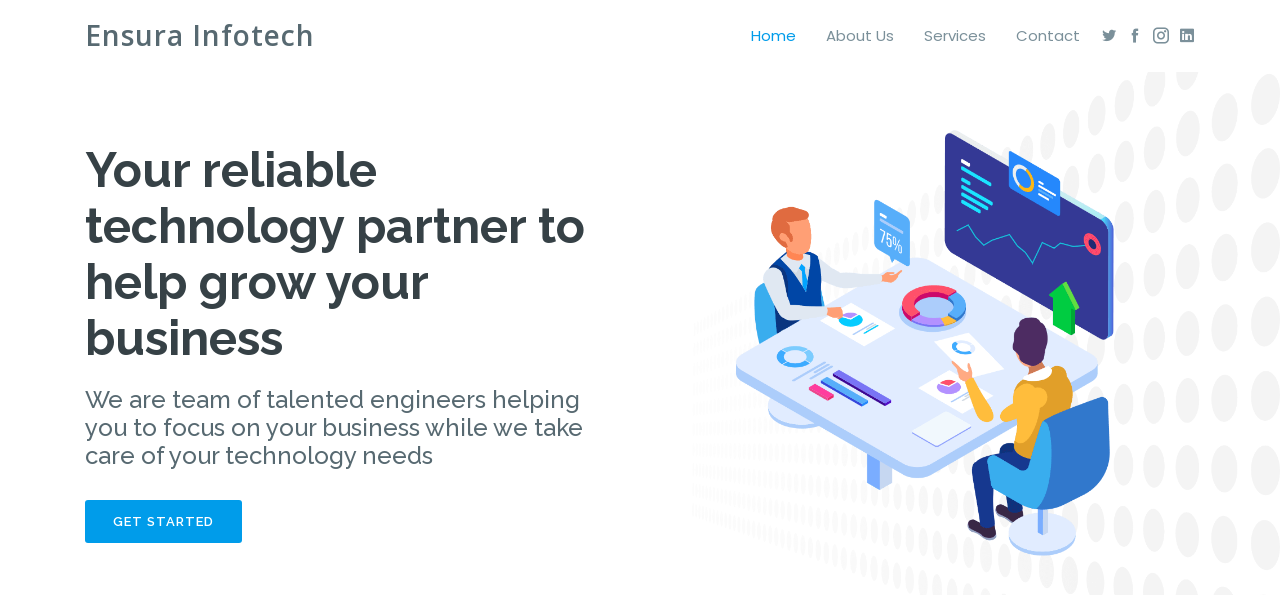

--- FILE ---
content_type: text/html; charset=utf-8
request_url: https://ensurainfotech.com/
body_size: 7803
content:
<!DOCTYPE html>
<html lang="en">

<head>
  <meta charset="utf-8">
  <meta content="width=device-width, initial-scale=1.0" name="viewport">

  <title>Ensura Infotech - Technology Consulting Service</title>
  <meta content="" name="descriptison">
  <meta content="" name="keywords">

  <!-- Favicons -->
  <link href="assets/img/favicon.png" rel="icon">
  <link href="assets/img/apple-touch-icon.png" rel="apple-touch-icon">

  <!-- Google Fonts -->
  <link href="https://fonts.googleapis.com/css?family=Open+Sans:300,300i,400,400i,600,600i,700,700i|Raleway:300,300i,400,400i,500,500i,600,600i,700,700i|Poppins:300,300i,400,400i,500,500i,600,600i,700,700i" rel="stylesheet">

  <!-- Vendor CSS Files -->
  <link href="assets/vendor/bootstrap/css/bootstrap.min.css" rel="stylesheet">
  <link href="assets/vendor/icofont/icofont.min.css" rel="stylesheet">
  <link href="assets/vendor/boxicons/css/boxicons.min.css" rel="stylesheet">
  <link href="assets/vendor/venobox/venobox.css" rel="stylesheet">
  <link href="assets/vendor/owl.carousel/assets/owl.carousel.min.css" rel="stylesheet">
  <link href="assets/vendor/aos/aos.css" rel="stylesheet">

  <!-- Template Main CSS File -->
  <link href="assets/css/style.css" rel="stylesheet">

  <!-- =======================================================
  * Template Name: Scaffold - v2.1.0
  * Template URL: https://bootstrapmade.com/scaffold-bootstrap-metro-style-template/
  * Author: BootstrapMade.com
  * License: https://bootstrapmade.com/license/
  ======================================================== -->
</head>

<body>

  <!-- ======= Header ======= -->
  <header id="header" class="fixed-top">
    <div class="container d-flex">

      <div class="logo mr-auto">
        <h1 class="text-light"><a href="index.html"><span>Ensura Infotech</span></a></h1>
        <!-- Uncomment below if you prefer to use an image logo -->
        <!--  <a href="index.html"><img src="assets/img/logo.png" alt="Ensura Infotech" class="img-fluid"></a> -->
      </div>

      <nav class="nav-menu d-none d-lg-block">
        <ul>
          <li class="active"><a href="index.html">Home</a></li>
          <li><a href="#about">About Us</a></li>
          <!-- 
          <li class="drop-down"><a href="">About</a>
            <ul>
              <li><a href="#about">About Us</a></li>
              <li><a href="#team">Team</a></li>
              <li><a href="#testimonials">Testimonials</a></li>
              <li class="drop-down"><a href="#">Deep Drop Down</a>
                <ul>
                  <li><a href="#">Deep Drop Down 1</a></li>
                  <li><a href="#">Deep Drop Down 2</a></li>
                  <li><a href="#">Deep Drop Down 3</a></li>
                  <li><a href="#">Deep Drop Down 4</a></li>
                  <li><a href="#">Deep Drop Down 5</a></li>
                </ul>
              </li>
            
            </ul>
          </li>
             -->
          <li><a href="#services">Services</a></li>
          <!--  
          <li><a href="#portfolio">Portfolio</a></li>
          <li><a href="#pricing">Pricing</a></li>
		  -->
          <li><a href="#contact">Contact</a></li>

        </ul>
      </nav><!-- .nav-menu -->

      <div class="header-social-links">
        <a href="https://twitter.com/EnsuraInfotech" class="twitter" target="_blank"><i class="icofont-twitter"></i></a>
        <a href="https://www.facebook.com/ensura.infotech" class="facebook" target="_blank"><i class="icofont-facebook"></i></a>
        <a href="https://www.instagram.com/ensura.infotech/" class="instagram" target="_blank"><i class="icofont-instagram"></i></a>
        <a href="https://www.linkedin.com/in/ensurainfotech/" class="linkedin" target="_blank"><i class="icofont-linkedin"></i></i></a>
      </div>
    </div>
  </header><!-- End Header -->

  <!-- ======= Hero Section ======= -->
  <section id="hero">

    <div class="container">
      <div class="row">
        <div class="col-lg-6 pt-5 pt-lg-0 order-2 order-lg-1 d-flex flex-column justify-content-center" data-aos="fade-up">
          <div>
            <h1>Your reliable technology partner to help grow your business</h1>
            <h2>We are team of talented engineers helping you to focus on your business while we take care of your technology needs</h2>
            <a href="#about" class="btn-get-started scrollto">Get Started</a>
          </div>
        </div>
        <div class="col-lg-6 order-1 order-lg-2 hero-img" data-aos="fade-left">
          <img src="assets/img/hero-img.png" class="img-fluid" alt="">
        </div>
      </div>
    </div>

  </section><!-- End Hero -->

  <main id="main">

    <!-- ======= About Section ======= -->
    <section id="about" class="about">
      <div class="container">

        <div class="row">
          <div class="col-lg-6" data-aos="zoom-in">
            <img src="assets/img/about.jpg" class="img-fluid" alt="">
          </div>
          <div class="col-lg-6 d-flex flex-column justify-contents-center" data-aos="fade-left">
            <div class="content pt-4 pt-lg-0">
              <h3>Learn more about us</h3>
              <p class="font-italic">
                We are a team of reliable expert technology consultants.
              </p>
              <ul>
                <li><i class="icofont-check-circled"></i>Team of expert engineers.</li>
                <li><i class="icofont-check-circled"></i>Delivery on demand.</li>
                <li><i class="icofont-check-circled"></i>Cost-effective solutions as per your needs.</li>
              </ul>
              <p>
                We believe into customer-centric business.
              </p>
            </div>
          </div>
        </div>

      </div>
    </section><!-- End About Section -->

    <!-- ======= Features Section ======= -->
    <section id="features" class="features">
      <div class="container">

        <div class="row">
          <div class="col-lg-6 mt-2 mb-tg-0 order-2 order-lg-1">
            <ul class="nav nav-tabs flex-column">
              <li class="nav-item" data-aos="fade-up">
                <a class="nav-link active show" data-toggle="tab" href="#tab-1">
                  <h4>Full Stack Application Development</h4>
                  <p>Full Stack tailor made application development as per your needs.</p>
                </a>
              </li>
              <li class="nav-item mt-2" data-aos="fade-up" data-aos-delay="100">
                <a class="nav-link" data-toggle="tab" href="#tab-2">
                  <h4>Cloud Computing</h4>
                  <p>Migrate your existing resources to cloud in cost-effective way.</p>
                </a>
              </li>
              <li class="nav-item mt-2" data-aos="fade-up" data-aos-delay="200">
                <a class="nav-link" data-toggle="tab" href="#tab-3">
                  <h4>Corporate Training</h4>
                  <p>Get your team trained on latest cutting-edge technology.</p>
                </a>
              </li>
              <li class="nav-item mt-2" data-aos="fade-up" data-aos-delay="300">
                <a class="nav-link" data-toggle="tab" href="#tab-4">
                  <h4>Hire Expert Technical Staff</h4>
                  <p>Extend your team on-demand.</p>
                </a>
              </li>
            </ul>
          </div>
          <div class="col-lg-6 order-1 order-lg-2" data-aos="zoom-in">
            <div class="tab-content">
              <div class="tab-pane active show" id="tab-1">
                <figure>
                  <img src="assets/img/features-1.png" alt="" class="img-fluid">
                </figure>
              </div>
              <div class="tab-pane" id="tab-2">
                <figure>
                  <img src="assets/img/features-2.png" alt="" class="img-fluid">
                </figure>
              </div>
              <div class="tab-pane" id="tab-3">
                <figure>
                  <img src="assets/img/features-3.png" alt="" class="img-fluid">
                </figure>
              </div>
              <div class="tab-pane" id="tab-4">
                <figure>
                  <img src="assets/img/features-4.png" alt="" class="img-fluid">
                </figure>
              </div>
            </div>
          </div>
        </div>

      </div>
    </section><!-- End Features Section -->

    <!-- ======= Services Section ======= -->
    <section id="services" class="services section-bg">
      <div class="container">

        <div class="section-title" data-aos="fade-up">
          <h2>Services</h2>
          <p>Service offered by our expert team.</p>
        </div>

        <div class="row">
          <div class="col-md-6 col-lg-3 d-flex align-items-stretch mb-5 mb-lg-0" data-aos="zoom-in">
            <div class="icon-box icon-box-pink">
              <div class="icon"><i class="bx bxl-dribbble"></i></div>
              <h4 class="title"><a href="">IT Consulting</a></h4>
              <p class="description">Give edge to your business with cutting-edge technology solutions</p>
            </div>
          </div>

          <div class="col-md-6 col-lg-3 d-flex align-items-stretch mb-5 mb-lg-0" data-aos="zoom-in" data-aos-delay="100">
            <div class="icon-box icon-box-cyan">
              <div class="icon"><i class="bx bx-file"></i></div>
              <h4 class="title"><a href="">Robotic Process Automation</a></h4>
              <p class="description">Increase productivity and save cost with our RPA based solution</p>
            </div>
          </div>

          <div class="col-md-6 col-lg-3 d-flex align-items-stretch mb-5 mb-lg-0" data-aos="zoom-in" data-aos-delay="200">
            <div class="icon-box icon-box-green">
              <div class="icon"><i class="bx bx-tachometer"></i></div>
              <h4 class="title"><a href="">Cyber Security</a></h4>
              <p class="description">Secure your application and infrastructure</p>
            </div>
          </div>

          <div class="col-md-6 col-lg-3 d-flex align-items-stretch mb-5 mb-lg-0" data-aos="zoom-in" data-aos-delay="300">
            <div class="icon-box icon-box-blue">
              <div class="icon"><i class="bx bx-world"></i></div>
              <h4 class="title"><a href="">AI based solutions</a></h4>
              <p class="description">Know more about how AI based solutions can help your existing product</p>
            </div>
          </div>

        </div>

      </div>
    </section><!-- End Services Section -->

    <!-- ======= Portfolio Section ======= -->
    <!-- 
    <section id="portfolio" class="portfolio">
      <div class="container">

        <div class="section-title" data-aos="fade-up">
          <h2>Portfolio</h2>
          <p>Magnam dolores commodi suscipit. Necessitatibus eius consequatur ex aliquid fuga eum quidem. Sit sint consectetur velit. Quisquam quos quisquam cupiditate. Et nemo qui impedit suscipit alias ea. Quia fugiat sit in iste officiis commodi quidem hic quas.</p>
        </div>

        <div class="row">
          <div class="col-lg-12 d-flex justify-content-center" data-aos="fade-up" data-aos-delay="100">
            <ul id="portfolio-flters">
              <li data-filter="*" class="filter-active">All</li>
              <li data-filter=".filter-app">App</li>
              <li data-filter=".filter-card">Card</li>
              <li data-filter=".filter-web">Web</li>
            </ul>
          </div>
        </div>

        <div class="row portfolio-container" data-aos="fade-up" data-aos-delay="200">

          <div class="col-lg-4 col-md-6 portfolio-item filter-app">
            <div class="portfolio-wrap">
              <img src="assets/img/portfolio/portfolio-1.jpg" class="img-fluid" alt="">
              <div class="portfolio-info">
                <h4>App 1</h4>
                <p>App</p>
              </div>
              <div class="portfolio-links">
                <a href="assets/img/portfolio/portfolio-1.jpg" data-gall="portfolioGallery" class="venobox" title="App 1"><i class="bx bx-plus"></i></a>
                <a href="portfolio-details.html" title="More Details"><i class="bx bx-link"></i></a>
              </div>
            </div>
          </div>

          <div class="col-lg-4 col-md-6 portfolio-item filter-web">
            <div class="portfolio-wrap">
              <img src="assets/img/portfolio/portfolio-2.jpg" class="img-fluid" alt="">
              <div class="portfolio-info">
                <h4>Web 3</h4>
                <p>Web</p>
              </div>
              <div class="portfolio-links">
                <a href="assets/img/portfolio/portfolio-2.jpg" data-gall="portfolioGallery" class="venobox" title="Web 3"><i class="bx bx-plus"></i></a>
                <a href="portfolio-details.html" title="More Details"><i class="bx bx-link"></i></a>
              </div>
            </div>
          </div>

          <div class="col-lg-4 col-md-6 portfolio-item filter-app">
            <div class="portfolio-wrap">
              <img src="assets/img/portfolio/portfolio-3.jpg" class="img-fluid" alt="">
              <div class="portfolio-info">
                <h4>App 2</h4>
                <p>App</p>
              </div>
              <div class="portfolio-links">
                <a href="assets/img/portfolio/portfolio-3.jpg" data-gall="portfolioGallery" class="venobox" title="App 2"><i class="bx bx-plus"></i></a>
                <a href="portfolio-details.html" title="More Details"><i class="bx bx-link"></i></a>
              </div>
            </div>
          </div>

          <div class="col-lg-4 col-md-6 portfolio-item filter-card">
            <div class="portfolio-wrap">
              <img src="assets/img/portfolio/portfolio-4.jpg" class="img-fluid" alt="">
              <div class="portfolio-info">
                <h4>Card 2</h4>
                <p>Card</p>
              </div>
              <div class="portfolio-links">
                <a href="assets/img/portfolio/portfolio-4.jpg" data-gall="portfolioGallery" class="venobox" title="Card 2"><i class="bx bx-plus"></i></a>
                <a href="portfolio-details.html" title="More Details"><i class="bx bx-link"></i></a>
              </div>
            </div>
          </div>

          <div class="col-lg-4 col-md-6 portfolio-item filter-web">
            <div class="portfolio-wrap">
              <img src="assets/img/portfolio/portfolio-5.jpg" class="img-fluid" alt="">
              <div class="portfolio-info">
                <h4>Web 2</h4>
                <p>Web</p>
              </div>
              <div class="portfolio-links">
                <a href="assets/img/portfolio/portfolio-5.jpg" data-gall="portfolioGallery" class="venobox" title="Web 2"><i class="bx bx-plus"></i></a>
                <a href="portfolio-details.html" title="More Details"><i class="bx bx-link"></i></a>
              </div>
            </div>
          </div>

          <div class="col-lg-4 col-md-6 portfolio-item filter-app">
            <div class="portfolio-wrap">
              <img src="assets/img/portfolio/portfolio-6.jpg" class="img-fluid" alt="">
              <div class="portfolio-info">
                <h4>App 3</h4>
                <p>App</p>
              </div>
              <div class="portfolio-links">
                <a href="assets/img/portfolio/portfolio-6.jpg" data-gall="portfolioGallery" class="venobox" title="App 3"><i class="bx bx-plus"></i></a>
                <a href="portfolio-details.html" title="More Details"><i class="bx bx-link"></i></a>
              </div>
            </div>
          </div>

          <div class="col-lg-4 col-md-6 portfolio-item filter-card">
            <div class="portfolio-wrap">
              <img src="assets/img/portfolio/portfolio-7.jpg" class="img-fluid" alt="">
              <div class="portfolio-info">
                <h4>Card 1</h4>
                <p>Card</p>
              </div>
              <div class="portfolio-links">
                <a href="assets/img/portfolio/portfolio-7.jpg" data-gall="portfolioGallery" class="venobox" title="Card 1"><i class="bx bx-plus"></i></a>
                <a href="portfolio-details.html" title="More Details"><i class="bx bx-link"></i></a>
              </div>
            </div>
          </div>

          <div class="col-lg-4 col-md-6 portfolio-item filter-card">
            <div class="portfolio-wrap">
              <img src="assets/img/portfolio/portfolio-8.jpg" class="img-fluid" alt="">
              <div class="portfolio-info">
                <h4>Card 3</h4>
                <p>Card</p>
              </div>
              <div class="portfolio-links">
                <a href="assets/img/portfolio/portfolio-8.jpg" data-gall="portfolioGallery" class="venobox" title="Card 3"><i class="bx bx-plus"></i></a>
                <a href="portfolio-details.html" title="More Details"><i class="bx bx-link"></i></a>
              </div>
            </div>
          </div>

          <div class="col-lg-4 col-md-6 portfolio-item filter-web">
            <div class="portfolio-wrap">
              <img src="assets/img/portfolio/portfolio-9.jpg" class="img-fluid" alt="">
              <div class="portfolio-info">
                <h4>Web 3</h4>
                <p>Web</p>
              </div>
              <div class="portfolio-links">
                <a href="assets/img/portfolio/portfolio-9.jpg" data-gall="portfolioGallery" class="venobox" title="Web 3"><i class="bx bx-plus"></i></a>
                <a href="portfolio-details.html" title="More Details"><i class="bx bx-link"></i></a>
              </div>
            </div>
          </div>

        </div>

      </div>
    </section>
      -->
    <!-- End Portfolio Section -->

    <!-- ======= Cta Section ======= -->
    <!-- 
    <section id="cta" class="cta">
      <div class="container">

        <div class="row" data-aos="zoom-in">
          <div class="col-lg-9 text-center text-lg-left">
            <h3>Call To Action</h3>
            <p> Duis aute irure dolor in reprehenderit in voluptate velit esse cillum dolore eu fugiat nulla pariatur. Excepteur sint occaecat cupidatat non proident, sunt in culpa qui officia deserunt mollit anim id est laborum.</p>
          </div>
          <div class="col-lg-3 cta-btn-container text-center">
            <a class="cta-btn align-middle" href="#">Call To Action</a>
          </div>
        </div>

      </div>
    </section>
    -->
    <!-- End Cta Section -->

    <!-- ======= Testimonials Section ======= -->
    <!-- 
    <section id="testimonials" class="testimonials">
      <div class="container">

        <div class="section-title" data-aos="fade-up">
          <h2>Testimonials</h2>
          <p>Magnam dolores commodi suscipit. Necessitatibus eius consequatur ex aliquid fuga eum quidem. Sit sint consectetur velit. Quisquam quos quisquam cupiditate. Et nemo qui impedit suscipit alias ea. Quia fugiat sit in iste officiis commodi quidem hic quas.</p>
        </div>

        <div class="owl-carousel testimonials-carousel" data-aos="fade-up" data-aos-delay="100">

          <div class="testimonial-item">
            <p>
              <i class="bx bxs-quote-alt-left quote-icon-left"></i>
              Proin iaculis purus consequat sem cure digni ssim donec porttitora entum suscipit rhoncus. Accusantium quam, ultricies eget id, aliquam eget nibh et. Maecen aliquam, risus at semper.
              <i class="bx bxs-quote-alt-right quote-icon-right"></i>
            </p>
            <img src="assets/img/testimonials/testimonials-1.jpg" class="testimonial-img" alt="">
            <h3>Saul Goodman</h3>
            <h4>Ceo &amp; Founder</h4>
          </div>

          <div class="testimonial-item">
            <p>
              <i class="bx bxs-quote-alt-left quote-icon-left"></i>
              Export tempor illum tamen malis malis eram quae irure esse labore quem cillum quid cillum eram malis quorum velit fore eram velit sunt aliqua noster fugiat irure amet legam anim culpa.
              <i class="bx bxs-quote-alt-right quote-icon-right"></i>
            </p>
            <img src="assets/img/testimonials/testimonials-2.jpg" class="testimonial-img" alt="">
            <h3>Sara Wilsson</h3>
            <h4>Designer</h4>
          </div>

          <div class="testimonial-item">
            <p>
              <i class="bx bxs-quote-alt-left quote-icon-left"></i>
              Enim nisi quem export duis labore cillum quae magna enim sint quorum nulla quem veniam duis minim tempor labore quem eram duis noster aute amet eram fore quis sint minim.
              <i class="bx bxs-quote-alt-right quote-icon-right"></i>
            </p>
            <img src="assets/img/testimonials/testimonials-3.jpg" class="testimonial-img" alt="">
            <h3>Jena Karlis</h3>
            <h4>Store Owner</h4>
          </div>

          <div class="testimonial-item">
            <p>
              <i class="bx bxs-quote-alt-left quote-icon-left"></i>
              Fugiat enim eram quae cillum dolore dolor amet nulla culpa multos export minim fugiat minim velit minim dolor enim duis veniam ipsum anim magna sunt elit fore quem dolore labore illum veniam.
              <i class="bx bxs-quote-alt-right quote-icon-right"></i>
            </p>
            <img src="assets/img/testimonials/testimonials-4.jpg" class="testimonial-img" alt="">
            <h3>Matt Brandon</h3>
            <h4>Freelancer</h4>
          </div>

          <div class="testimonial-item">
            <p>
              <i class="bx bxs-quote-alt-left quote-icon-left"></i>
              Quis quorum aliqua sint quem legam fore sunt eram irure aliqua veniam tempor noster veniam enim culpa labore duis sunt culpa nulla illum cillum fugiat legam esse veniam culpa fore nisi cillum quid.
              <i class="bx bxs-quote-alt-right quote-icon-right"></i>
            </p>
            <img src="assets/img/testimonials/testimonials-5.jpg" class="testimonial-img" alt="">
            <h3>John Larson</h3>
            <h4>Entrepreneur</h4>
          </div>

        </div>

      </div>
    </section>
     -->
    <!-- End Testimonials Section -->

    <!-- ======= Team Section ======= -->
    <!-- 
    <section id="team" class="team">
      <div class="container">

        <div class="section-title" data-aos="fade-up">
          <h2>Team</h2>
          <p>Our team is right mix of technology and management experts.</p>
        </div>

        <div class="row">

          <div class="col-lg-4 col-md-6">
            <div class="member" data-aos="zoom-in">
              <div class="pic"><img src="assets/img/team/team-1.jpg" class="img-fluid" alt=""></div>
              <div class="member-info">
                <h4>Walter White</h4>
                <span>Chief Executive Officer</span>
                <div class="social">
                  <a href=""><i class="icofont-twitter"></i></a>
                  <a href=""><i class="icofont-facebook"></i></a>
                  <a href=""><i class="icofont-instagram"></i></a>
                  <a href=""><i class="icofont-linkedin"></i></a>
                </div>
              </div>
            </div>
          </div>

          <div class="col-lg-4 col-md-6">
            <div class="member" data-aos="zoom-in" data-aos-delay="100">
              <div class="pic"><img src="assets/img/team/team-2.jpg" class="img-fluid" alt=""></div>
              <div class="member-info">
                <h4>Sarah Jhonson</h4>
                <span>Product Manager</span>
                <div class="social">
                  <a href=""><i class="icofont-twitter"></i></a>
                  <a href=""><i class="icofont-facebook"></i></a>
                  <a href=""><i class="icofont-instagram"></i></a>
                  <a href=""><i class="icofont-linkedin"></i></a>
                </div>
              </div>
            </div>
          </div>

          <div class="col-lg-4 col-md-6">
            <div class="member" data-aos="zoom-in" data-aos-delay="200">
              <div class="pic"><img src="assets/img/team/team-3.jpg" class="img-fluid" alt=""></div>
              <div class="member-info">
                <h4>William Anderson</h4>
                <span>CTO</span>
                <div class="social">
                  <a href=""><i class="icofont-twitter"></i></a>
                  <a href=""><i class="icofont-facebook"></i></a>
                  <a href=""><i class="icofont-instagram"></i></a>
                  <a href=""><i class="icofont-linkedin"></i></a>
                </div>
              </div>
            </div>
          </div>

        </div>

      </div>
    </section>
     -->
    <!-- End Team Section -->

    <!-- ======= Clients Section ======= -->
    <section id="clients" class="clients">
      <div class="container">

        <div class="section-title" data-aos="fade-up">
          <h2>Clients</h2>
          <p>We are happy to serve our clients whose satisfaction motivates us to go extra mile.</p>
        </div>

        <div class="row no-gutters clients-wrap clearfix wow fadeInUp">

          <div class="col-lg-3 col-md-4 col-xs-6">
            <div class="client-logo" data-aos="zoom-in">
              <img src="assets/img/clients/client-1.png" class="img-fluid" alt="">
            </div>
          </div>

          <div class="col-lg-3 col-md-4 col-xs-6">
            <div class="client-logo" data-aos="zoom-in" data-aos-delay="100">
              <img src="assets/img/clients/client-2.png" class="img-fluid" alt="">
            </div>
          </div>

          <div class="col-lg-3 col-md-4 col-xs-6">
            <div class="client-logo" data-aos="zoom-in" data-aos-delay="150">
              <img src="assets/img/clients/client-3.png" class="img-fluid" alt="">
            </div>
          </div>

          <div class="col-lg-3 col-md-4 col-xs-6">
            <div class="client-logo" data-aos="zoom-in" data-aos-delay="200">
              <img src="assets/img/clients/client-4.png" class="img-fluid" alt="">
            </div>
          </div>

          <div class="col-lg-3 col-md-4 col-xs-6">
            <div class="client-logo" data-aos="zoom-in" data-aos-delay="250">
              <img src="assets/img/clients/client-5.png" class="img-fluid" alt="">
            </div>
          </div>

          <div class="col-lg-3 col-md-4 col-xs-6">
            <div class="client-logo" data-aos="zoom-in" data-aos-delay="300">
              <img src="assets/img/clients/client-6.png" class="img-fluid" alt="">
            </div>
          </div>

          <div class="col-lg-3 col-md-4 col-xs-6">
            <div class="client-logo" data-aos="zoom-in" data-aos-delay="350">
              <img src="assets/img/clients/client-7.png" class="img-fluid" alt="">
            </div>
          </div>

          <div class="col-lg-3 col-md-4 col-xs-6" data-aos="zoom-in" data-aos-delay="400">
            <div class="client-logo">
              <img src="assets/img/clients/client-8.png" class="img-fluid" alt="">
            </div>
          </div>

        </div>

      </div>
    </section><!-- End Clients Section -->

    <!-- ======= Pricing Section ======= -->
    <!-- 
    <section id="pricing" class="pricing section-bg">
      <div class="container">

        <div class="section-title" data-aos="fade-up">
          <h2>Pricing</h2>
          <p>Magnam dolores commodi suscipit. Necessitatibus eius consequatur ex aliquid fuga eum quidem. Sit sint consectetur velit. Quisquam quos quisquam cupiditate. Et nemo qui impedit suscipit alias ea. Quia fugiat sit in iste officiis commodi quidem hic quas.</p>
        </div>

        <div class="row">

          <div class="col-lg-3 col-md-6">
            <div class="box" data-aos="zoom-in">
              <h3>Free</h3>
              <h4><sup>$</sup>0<span> / month</span></h4>
              <ul>
                <li>Free quote</li>
                <li>PoC on demand</li>
                <li>Nulla at volutpat dola</li>
                <li class="na">Pharetra massa</li>
                <li class="na">Massa ultricies mi</li>
              </ul>
              <div class="btn-wrap">
                <a href="#" class="btn-buy">Buy Now</a>
              </div>
            </div>
          </div>

          <div class="col-lg-3 col-md-6 mt-4 mt-md-0">
            <div class="box featured" data-aos="zoom-in" data-aos-delay="100">
              <h3>Business</h3>
              <h4><sup>$</sup>19<span> / month</span></h4>
              <ul>
                <li>Aida dere</li>
                <li>Nec feugiat nisl</li>
                <li>Nulla at volutpat dola</li>
                <li>Pharetra massa</li>
                <li class="na">Massa ultricies mi</li>
              </ul>
              <div class="btn-wrap">
                <a href="#" class="btn-buy">Buy Now</a>
              </div>
            </div>
          </div>

          <div class="col-lg-3 col-md-6 mt-4 mt-lg-0">
            <div class="box" data-aos="zoom-in" data-aos-delay="200">
              <h3>Developer</h3>
              <h4><sup>$</sup>29<span> / month</span></h4>
              <ul>
                <li>Aida dere</li>
                <li>Nec feugiat nisl</li>
                <li>Nulla at volutpat dola</li>
                <li>Pharetra massa</li>
                <li>Massa ultricies mi</li>
              </ul>
              <div class="btn-wrap">
                <a href="#" class="btn-buy">Buy Now</a>
              </div>
            </div>
          </div>

          <div class="col-lg-3 col-md-6 mt-4 mt-lg-0">
            <div class="box" data-aos="zoom-in" data-aos-delay="300">
              <span class="advanced">Advanced</span>
              <h3>Ultimate</h3>
              <h4><sup>$</sup>49<span> / month</span></h4>
              <ul>
                <li>Aida dere</li>
                <li>Nec feugiat nisl</li>
                <li>Nulla at volutpat dola</li>
                <li>Pharetra massa</li>
                <li>Massa ultricies mi</li>
              </ul>
              <div class="btn-wrap">
                <a href="#" class="btn-buy">Buy Now</a>
              </div>
            </div>
          </div>

        </div>

      </div>
    </section>
    -->
    <!-- End Pricing Section -->

    <!-- ======= F.A.Q Section ======= -->
    <!-- 
    <section id="faq" class="faq">
      <div class="container">

        <div class="section-title" data-aos="fade-up">
          <h2>Frequently Asked Questions</h2>
        </div>

        <ul class="faq-list">

          <li data-aos="fade-up">
            <a data-toggle="collapse" class="" href="#faq1">Non consectetur a erat nam at lectus urna duis? <i class="icofont-simple-up"></i></a>
            <div id="faq1" class="collapse show" data-parent=".faq-list">
              <p>
                Feugiat pretium nibh ipsum consequat. Tempus iaculis urna id volutpat lacus laoreet non curabitur gravida. Venenatis lectus magna fringilla urna porttitor rhoncus dolor purus non.
              </p>
            </div>
          </li>

          <li data-aos="fade-up" data-aos-delay="100">
            <a data-toggle="collapse" href="#faq2" class="collapsed">Feugiat scelerisque varius morbi enim nunc faucibus a pellentesque? <i class="icofont-simple-up"></i></a>
            <div id="faq2" class="collapse" data-parent=".faq-list">
              <p>
                Dolor sit amet consectetur adipiscing elit pellentesque habitant morbi. Id interdum velit laoreet id donec ultrices. Fringilla phasellus faucibus scelerisque eleifend donec pretium. Est pellentesque elit ullamcorper dignissim. Mauris ultrices eros in cursus turpis massa tincidunt dui.
              </p>
            </div>
          </li>

          <li data-aos="fade-up" data-aos-delay="200">
            <a data-toggle="collapse" href="#faq3" class="collapsed">Dolor sit amet consectetur adipiscing elit pellentesque habitant morbi? <i class="icofont-simple-up"></i></a>
            <div id="faq3" class="collapse" data-parent=".faq-list">
              <p>
                Eleifend mi in nulla posuere sollicitudin aliquam ultrices sagittis orci. Faucibus pulvinar elementum integer enim. Sem nulla pharetra diam sit amet nisl suscipit. Rutrum tellus pellentesque eu tincidunt. Lectus urna duis convallis convallis tellus. Urna molestie at elementum eu facilisis sed odio morbi quis
              </p>
            </div>
          </li>

          <li data-aos="fade-up" data-aos-delay="300">
            <a data-toggle="collapse" href="#faq4" class="collapsed">Ac odio tempor orci dapibus. Aliquam eleifend mi in nulla? <i class="icofont-simple-up"></i></a>
            <div id="faq4" class="collapse" data-parent=".faq-list">
              <p>
                Dolor sit amet consectetur adipiscing elit pellentesque habitant morbi. Id interdum velit laoreet id donec ultrices. Fringilla phasellus faucibus scelerisque eleifend donec pretium. Est pellentesque elit ullamcorper dignissim. Mauris ultrices eros in cursus turpis massa tincidunt dui.
              </p>
            </div>
          </li>

          <li data-aos="fade-up" data-aos-delay="400">
            <a data-toggle="collapse" href="#faq5" class="collapsed">Tempus quam pellentesque nec nam aliquam sem et tortor consequat? <i class="icofont-simple-up"></i></a>
            <div id="faq5" class="collapse" data-parent=".faq-list">
              <p>
                Molestie a iaculis at erat pellentesque adipiscing commodo. Dignissim suspendisse in est ante in. Nunc vel risus commodo viverra maecenas accumsan. Sit amet nisl suscipit adipiscing bibendum est. Purus gravida quis blandit turpis cursus in
              </p>
            </div>
          </li>

          <li data-aos="fade-up" data-aos-delay="500">
            <a data-toggle="collapse" href="#faq6" class="collapsed">Tortor vitae purus faucibus ornare. Varius vel pharetra vel turpis nunc eget lorem dolor? <i class="icofont-simple-up"></i></a>
            <div id="faq6" class="collapse" data-parent=".faq-list">
              <p>
                Laoreet sit amet cursus sit amet dictum sit amet justo. Mauris vitae ultricies leo integer malesuada nunc vel. Tincidunt eget nullam non nisi est sit amet. Turpis nunc eget lorem dolor sed. Ut venenatis tellus in metus vulputate eu scelerisque. Pellentesque diam volutpat commodo sed egestas egestas fringilla phasellus faucibus. Nibh tellus molestie nunc non blandit massa enim nec.
              </p>
            </div>
          </li>

        </ul>

      </div>
    </section>
    -->
    <!-- End Frequently Asked Questions Section -->

    <!-- ======= Contact Section ======= -->
    <section id="contact" class="contact section-bg">
      <div class="container">

        <div class="section-title" data-aos="fade-up">
          <h2>Contact Us</h2>
        </div>

        <div class="row">

          <div class="col-lg-5 d-flex align-items-stretch" data-aos="fade-right">
            <div class="info">
              <div class="address">
                <i class="icofont-google-map"></i>
                <h4>Location:</h4>
                <p>Ahmedabad, India</p>
              </div>

              <div class="email">
                <i class="icofont-envelope"></i>
                <h4>Email:</h4>
                <p>hello@ensurainfotech.com</p>
              </div>

              <div class="phone">
                <i class="icofont-phone"></i>
                <h4>Call:</h4>
                <p>+91 8169343665</p>
              </div>
              <iframe src="https://www.google.com/maps/embed?pb=!1m18!1m12!1m3!1d3672.178206676292!2d72.4734195505655!3d23.01722812222978!2m3!1f0!2f0!3f0!3m2!1i1024!2i768!4f13.1!3m3!1m2!1s0x395e9b3101dce31f%3A0xdbe042d1116ea861!2sSOBO%20Center%20Bopal!5e0!3m2!1sen!2sin!4v1650883540608!5m2!1sen!2sin" frameborder="0" style="border:0; width: 100%; height: 290px;" allowfullscreen></iframe>
            </div>

          </div>

          <div class="col-lg-7 mt-5 mt-lg-0 d-flex align-items-stretch" data-aos="fade-left">
            <form action="https://formspree.io/f/xpzbowgk" method="post" role="form" class="php-email-form">
              <div class="form-row">
                <div class="form-group col-md-6">
                  <label for="name">Your Name</label>
                  <input type="text" name="name" class="form-control" id="name" data-rule="minlen:4" data-msg="Please enter at least 4 chars" />
                  <div class="validate"></div>
                </div>
                <div class="form-group col-md-6">
                  <label for="name">Your Email</label>
                  <input type="email" class="form-control" name="email" id="email" data-rule="email" data-msg="Please enter a valid email" />
                  <div class="validate"></div>
                </div>
              </div>
              <div class="form-group">
                <label for="name">Subject</label>
                <input type="text" class="form-control" name="subject" id="subject" data-rule="minlen:4" data-msg="Please enter at least 8 chars of subject" />
                <div class="validate"></div>
              </div>
              <div class="form-group">
                <label for="name">Message</label>
                <textarea class="form-control" name="message" rows="10" data-rule="required" data-msg="Please write something for us"></textarea>
                <div class="validate"></div>
              </div>
              <div class="mb-3">
                <div class="loading">Loading</div>
                <div class="error-message"></div>
                <div class="sent-message">Your message has been sent. Thank you!</div>
              </div>
              <div class="text-center"><button type="submit">Send Message</button></div>
            </form>
          </div>

        </div>

      </div>
    </section><!-- End Contact Section -->

  </main><!-- End #main -->

  <!-- ======= Footer ======= -->
  <footer id="footer">
    <div class="footer-top">
      <div class="container">
        <div class="row">

          <div class="col-lg-3 col-md-6">
            <div class="footer-info">
              <h3>Ensura Infotech</h3>
              <p>
                Ahmedabad<br>
                India<br><br>
                <strong>Phone:</strong> +91 8169343665<br>
                <strong>Email:</strong> hello@ensurainfotech.com<br>
              </p>
              <div class="social-links mt-3">
                <a href="https://twitter.com/EnsuraInfotech" class="twitter" target="_blank"><i class="bx bxl-twitter"></i></a>
                <a href="https://www.facebook.com/ensura.infotech" class="facebook" target="_blank"><i class="bx bxl-facebook"></i></a>
                <a href="https://www.instagram.com/ensura.infotech/" class="instagram" target="_blank"><i class="bx bxl-instagram"></i></a>
                <a href="https://www.linkedin.com/in/ensurainfotech/" class="linkedin" target="_blank"><i class="bx bxl-linkedin"></i></a>
              </div>
            </div>
          </div>

          <div class="col-lg-2 col-md-6 footer-links">
            <h4>Useful Links</h4>
            <ul>
              <li><i class="bx bx-chevron-right"></i> <a href="#">Home</a></li>
              <li><i class="bx bx-chevron-right"></i> <a href="#">About us</a></li>
              <li><i class="bx bx-chevron-right"></i> <a href="#">Services</a></li>
              <li><i class="bx bx-chevron-right"></i> <a href="#">Terms of service</a></li>
              <li><i class="bx bx-chevron-right"></i> <a href="#">Privacy policy</a></li>
            </ul>
          </div>

          <div class="col-lg-3 col-md-6 footer-links">
            <h4>Our Services</h4>
            <ul>
              <li><i class="bx bx-chevron-right"></i> <a href="#">IT Consulting</a></li>
              <li><i class="bx bx-chevron-right"></i> <a href="#">Corporate Training</a></li>
              <li><i class="bx bx-chevron-right"></i> <a href="#">Hire Expert Technical Staff</a></li>
            </ul>
          </div>

          <div class="col-lg-4 col-md-6 footer-newsletter">
            <!-- 
            <h4>Our Newsletter</h4>
            <p>Subscribe to get latest offers and </p>
            <form name="gform" id="gform" enctype="text/plain" action="https://formspree.io/f/xeqnpeok" method="post" target="hidden_iframe" onsubmit="submitted=true;">
              <input type="email" name="email" id="email">
              <input type="submit" value="Subscribe">
            </form>
             -->
          </div>
          <!-- 
          <iframe name="hidden_iframe" id="hidden_iframe" style="display:none;" onload="if(submitted) {}"></iframe>
 			-->
        </div>
      </div>
    </div>

    <div class="container">
      <div class="copyright">
        &copy; Copyright <strong><span>Ensura Infotech</span></strong>. All Rights Reserved
      </div>
      <div class="credits">
        <!-- All the links in the footer should remain intact. -->
        <!-- You can delete the links only if you purchased the pro version. -->
        <!-- Licensing information: https://bootstrapmade.com/license/ -->
        <!-- Purchase the pro version with working PHP/AJAX contact form: https://bootstrapmade.com/scaffold-bootstrap-metro-style-template/ -->
        Designed by <a href="https://bootstrapmade.com/">BootstrapMade</a>
      </div>
    </div>
  </footer><!-- End Footer -->

  <a href="#" class="back-to-top"><i class="bx bxs-up-arrow-alt"></i></a>

  <!-- Vendor JS Files -->
  <script src="assets/vendor/jquery/jquery.min.js"></script>
  <script src="assets/vendor/bootstrap/js/bootstrap.bundle.min.js"></script>
  <script src="assets/vendor/jquery.easing/jquery.easing.min.js"></script>
  <script src="assets/vendor/php-email-form/validate.js"></script>
  <script src="assets/vendor/isotope-layout/isotope.pkgd.min.js"></script>
  <script src="assets/vendor/venobox/venobox.min.js"></script>
  <script src="assets/vendor/owl.carousel/owl.carousel.min.js"></script>
  <script src="assets/vendor/aos/aos.js"></script>
  <script type="text/javascript">var submitted=false;</script>
  <!--
  <script type="text/javascript">
	$('#gform').on('submit', function(e) {
  		$('#gform *').fadeOut(2000);
  		$('#gform').prepend('Your submission has been processed...');
  	});
	</script>
	-->
  <!-- Template Main JS File -->
  <script src="assets/js/main.js"></script>

<!--Start of Tawk.to Script-->
<script type="text/javascript">
var Tawk_API=Tawk_API||{}, Tawk_LoadStart=new Date();
(function(){
var s1=document.createElement("script"),s0=document.getElementsByTagName("script")[0];
s1.async=true;
s1.src='https://embed.tawk.to/678b8c8a825083258e07379e/1ihshq05a';
s1.charset='UTF-8';
s1.setAttribute('crossorigin','*');
s0.parentNode.insertBefore(s1,s0);
})();
</script>
<!--End of Tawk.to Script-->

</body>

</html>
